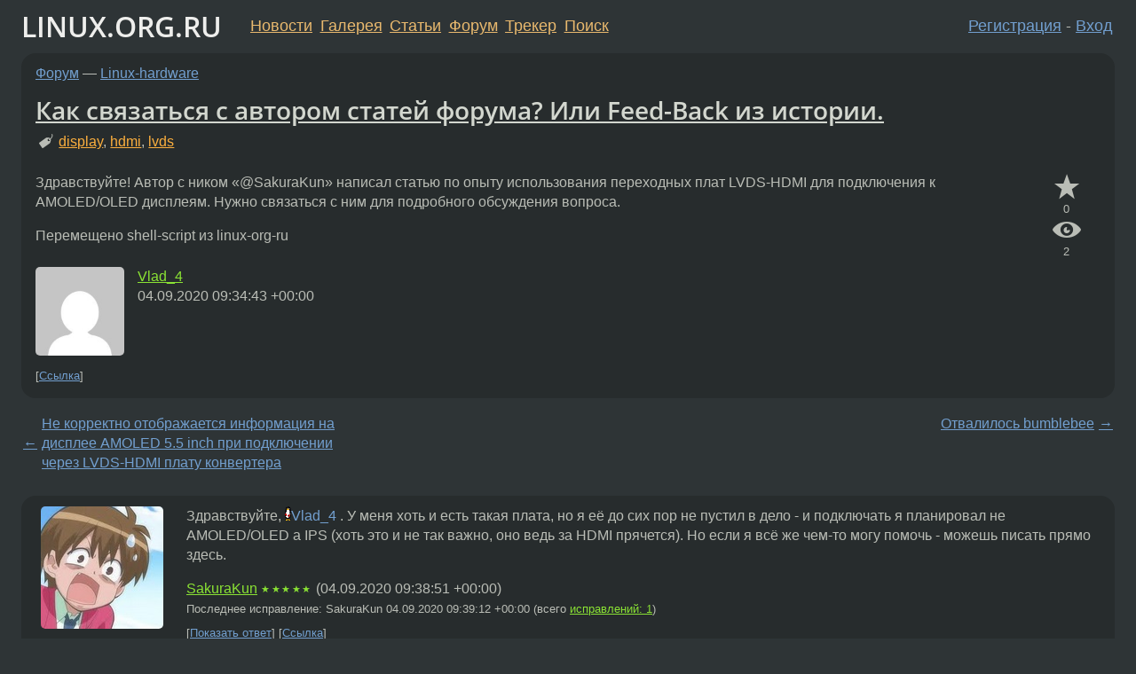

--- FILE ---
content_type: text/html;charset=utf-8
request_url: https://www.linux.org.ru/forum/linux-hardware/15883684
body_size: 6671
content:
<!DOCTYPE html>
<html lang=ru>
<head>
<link rel="stylesheet" type="text/css" href="/tango/combined.css?20260131-0845">
<link rel="preload" href="/js/lor.js?20260131-0845" as="script">

<link rel="yandex-tableau-widget" href="/manifest.json" />
<meta name="referrer" content="always">

<script type="text/javascript">
  /*!
  * $script.js Async loader & dependency manager
  * https://github.com/ded/script.js
  * (c) Dustin Diaz, Jacob Thornton 2011
  * License: MIT
  */
(function(e,d,f){typeof f.module!="undefined"&&f.module.exports?f.module.exports=d():typeof f.define!="undefined"&&f.define=="function"&&f.define.amd?define(e,d):f[e]=d()})("$script",function(){function y(f,e){for(var h=0,g=f.length;h<g;++h){if(!e(f[h])){return E}}return 1}function x(d,c){y(d,function(b){return !c(b)})}function w(p,k,h){function c(b){return b.call?b():K[b]}function q(){if(!--d){K[e]=1,f&&f();for(var b in I){y(b.split("|"),c)&&!x(I[b],c)&&(I[b]=[])}}}p=p[D]?p:[p];var g=k&&k.call,f=g?k:h,e=g?p.join(""):k,d=p.length;return setTimeout(function(){x(p,function(b){if(G[b]){return e&&(J[e]=1),G[b]==2&&q()}G[b]=1,e&&(J[e]=1),v(!L.test(b)&&H?H+b+".js":b,q)})},0),w}function v(h,g){var b=N.createElement("script"),a=E;b.onload=b.onerror=b[z]=function(){if(b[B]&&!/^c|loade/.test(b[B])||a){return}b.onload=b[z]=null,a=1,G[h]=2,g()},b.async=1,b.src=h,M.insertBefore(b,M.firstChild)}var N=document,M=N.getElementsByTagName("head")[0],L=/^https?:\/\//,K={},J={},I={},H,G={},F="string",E=!1,D="push",C="DOMContentLoaded",B="readyState",A="addEventListener",z="onreadystatechange";return !N[B]&&N[A]&&(N[A](C,function u(){N.removeEventListener(C,u,E),N[B]="complete"},E),N[B]="loading"),w.get=v,w.order=function(f,e,h){(function g(a){a=f.shift(),f.length?w(a,g):w(a,e,h)})()},w.path=function(b){H=b},w.ready=function(f,d,h){f=f[D]?f:[f];var g=[];return !x(f,function(b){K[b]||g[D](b)})&&y(f,function(b){return K[b]})?d():!function(b){I[b]=I[b]||[],I[b][D](d),h&&h(g)}(f.join("|")),w},w},this);</script>

<script type="text/javascript">
  $script('/webjars/jquery/2.2.4/jquery.min.js', 'jquery');

  $script.ready('jquery', function() {
    $script('/js/lor.js?20260131-0845', 'lorjs');
    $script('/js/plugins.js?20260131-0845', 'plugins');
  });

  $script('/js/highlight.min.js?20260131-0845', 'hljs');
  $script.ready(['jquery', 'hljs'], function() {
    $(function() {
      hljs.initHighlighting();
    });
  });

  $script('/js/realtime.js?20260131-0845', "realtime");

  $script.ready('lorjs', function() {
    fixTimezone("Europe/Moscow");
  });

  
    $script.ready('lorjs', function() {
      initLoginForm();
    });
  </script>
<title>Как связаться с автором статей форума? Или Feed-Back из истории. — Linux-hardware — Форум</title>
<meta property="og:title" content="Как связаться с автором статей форума? Или Feed-Back из истории." >

<meta property="og:image" content="https://www.linux.org.ru/img/good-penguin.png">
  <meta name="twitter:card" content="summary">
<meta name="twitter:site" content="@wwwlinuxorgru">
<meta property="og:description" content="Здравствуйте! Автор с ником «@SakuraKun» написал статью по опыту использования переходных плат LVDS-HDMI для подключения к AMOLED/OLED дисплеям. Нужно связаться с ним для подробного обсуждения вопроса. Перемещено shell-script из linux-org-ru">
<meta property="og:url" content="https://www.linux.org.ru/forum/linux-hardware/15883684">

<link rel="canonical" href="https://www.linux.org.ru/forum/linux-hardware/15883684">

<script type="text/javascript">
  $script.ready('lorjs', function() { initNextPrevKeys(); });
  </script>
<link rel="search" title="Search L.O.R." href="/search.jsp">
<meta name="referrer" content="always">

<base href="https://www.linux.org.ru/">

<link rel="shortcut icon" href="/favicon.ico" type="image/x-icon">
<meta name="viewport" content="initial-scale=1.0">
</head>
<body>
<header id="hd">
  <div id="topProfile">
    </div>

  <span id="sitetitle"><a href="/">LINUX.ORG.RU</a></span>

  <nav class="menu">
    <div id="loginGreating">
      <div id="regmenu" class="head">
          <a href="https://www.linux.org.ru/register.jsp">Регистрация</a> -
          <a id="loginbutton" href="https://www.linux.org.ru/login.jsp">Вход</a>
        </div>

        <form method=POST action="https://www.linux.org.ru/ajax_login_process" style="display: none" id="regform">
          <input type="hidden" name="csrf" value="dKmHiYBZzDgaGieWb3+zdA==">
<label>Имя: <input type=text name=nick size=15 placeholder="nick или email" autocapitalize="off"></label>
          <label>Пароль: <input type=password name=passwd size=15></label>
          <input type=submit value="Вход">
          <input id="hide_loginbutton" type="button" value="Отмена">
        </form>
      </div>

    <ul>
      <li><a href="/news/">Новости</a></li>
      <li><a href="/gallery/">Галерея</a></li>
      <li><a href="/articles/">Статьи</a></li>
      <li><a href="/forum/">Форум</a></li>
      <li><a href="/tracker/">Трекер</a></li>
      <li><a href="/search.jsp">Поиск</a></li>
    </ul>
  </nav>
</header>
<div style="clear: both"></div>
<main id="bd">
<div class=messages itemscope itemtype="http://schema.org/Article">

<article class=msg id="topic-15883684">
<header>
    <div class="msg-top-header">
    <span itemprop="articleSection">
      <a href="/forum/">Форум</a> —
      <a href="/forum/linux-hardware/">Linux-hardware</a>
      </span>
    
      &emsp;
      </span>
    </div>

    <h1 itemprop="headline">
      <a href="/forum/linux-hardware/15883684">Как связаться с автором статей форума? Или Feed-Back из истории.</a>
      </h1>

    <p class="tags"><i class="icon-tag"></i>&nbsp;<a class=tag rel=tag href="/tag/display">display</a>, <a class=tag rel=tag href="/tag/hdmi">hdmi</a>, <a class=tag rel=tag href="/tag/lvds">lvds</a></p></header>

  <div class="msg-container">

  <div class="msg_body">
    <div class="fav-buttons">
        <a id="favs_button" href="#"><i class="icon-star"></i></a><br><span
           id="favs_count">0</span><br>
        <a id="memories_button" href="#"><i class="icon-eye"></i></a><br><span
           id="memories_count">2</span>
      </div>
    <div itemprop="articleBody">
      <p>Здравствуйте! Автор с ником &laquo;@SakuraKun&raquo; написал статью по опыту использования переходных плат LVDS-HDMI для подключения к AMOLED/OLED дисплеям. Нужно связаться с ним для подробного обсуждения вопроса.</p>
<p>Перемещено shell-script из linux-org-ru</p>
</div>
<footer>

<div class="userpic"><img class="photo" src="https://secure.gravatar.com/avatar/6116a6664432441aa4f05a93d0d8d12a?s=150&r=g&d=mm&f=y" alt="" width=150 height=150 ></div><div class=sign >
  <a rel="author"itemprop="creator" href="/people/Vlad_4/profile">Vlad_4</a> <span class="stars"></span><br>
  <time data-format="default" datetime="2020-09-04T12:34:43.107+03:00" itemprop="dateCreated">04.09.20 12:34:43 MSK</time><span class="sign_more">
  </span>
</div>
</footer>

<div class=reply>
          <ul id="topicMenu">
            <li><a href="/forum/linux-hardware/15883684">Ссылка</a></li>
          </ul>
          </div>
      <div class="reactions zero-reactions">
  <form class="reactions-form" action="/reactions" method="POST">
    <input type="hidden" name="csrf" value="dKmHiYBZzDgaGieWb3+zdA==">
<input type="hidden" name="topic" value="15883684">
    </form>
</div>

</div>
</div>
</article>

<script type="text/javascript">
  $script.ready('lorjs', function() {
    initStarPopovers();
  });
</script>
<div class="nav">
  <div class="grid-row">
    <div class="grid-3-1">
      <table>
        <tr valign=middle>
          <td style="padding-right: 5px">
              <a href="/forum/linux-hardware/15883596">←</a>
            </td>
            <td align=left valign=top class="hideon-phone">
              <a href="/forum/linux-hardware/15883596">
                Не корректно отображается информация на дисплее AMOLED 5.5 inch при подключении через LVDS-HDMI плату конвертера</a>
            </td>
          </tr>
      </table>
    </div>
    <div class="grid-3-2">
    </div>
    <div class="grid-3-3">
      <table align="right">
          <tr valign=middle align=right>
            <td class="hideon-phone">
              <a href="/forum/linux-hardware/15884872">
                Отвалилось bumblebee</a>
            </td>
            <td align="right" valign="middle" style="padding-left: 5px">
              <a href="/forum/linux-hardware/15884872">→</a>
            </td>
          </tr>
        </table>
      </div>
  </div>
  </div><div class="comment" id="comments" style="padding-top: 0.5em">

<article class="msg" id="comment-15883699">
  <div class="title">
    </div>

  <div class="msg-container">
    <div class="userpic"><img class="photo" src="/photos/109572:190020948.jpg" alt="" width=138 height=138 ></div><div class="msg_body message-w-userpic">
      <p>Здравствуйте,  <span style="white-space: nowrap"><img src="/img/tuxlor.png"><a style="text-decoration: none" href="https://www.linux.org.ru/people/Vlad_4/profile">Vlad_4</a></span> . У меня хоть и есть такая плата, но я её до сих пор не пустил в дело - и подключать я планировал не AMOLED/OLED а IPS (хоть это и не так важно, оно ведь за HDMI прячется). Но если я всё же чем-то могу помочь - можешь писать прямо здесь.</p><div class="sign">
        <a itemprop="creator" href="/people/SakuraKun/profile">SakuraKun</a> <span class="stars">★★★★★</span><br class="visible-phone"> <span class="hideon-phone">(</span><time data-format="default" datetime="2020-09-04T12:38:51.690+03:00" >04.09.20 12:38:51 MSK</time><span class="hideon-phone">)</span>

<span class="sign_more">
            <br>
            Последнее исправление: SakuraKun <time data-format="default" datetime="2020-09-04T12:39:12.239+03:00" >04.09.20 12:39:12 MSK</time>
            (всего
              <a href="/forum/linux-hardware/15883684/15883699/history">
                исправлений: 1</a>)
          </span>
        </div>

      <div class="reply">
          <ul>
            <li><a href="/forum/linux-hardware/15883684?cid=15886340" data-samepage="true">Показать ответ</a></li>
            <li><a href="/forum/linux-hardware/15883684?cid=15883699">Ссылка</a></li>
          </ul>
        </div>
      <div class="reactions zero-reactions">
  <form class="reactions-form" action="/reactions" method="POST">
    <input type="hidden" name="csrf" value="dKmHiYBZzDgaGieWb3+zdA==">
<input type="hidden" name="topic" value="15883684">
    <input type="hidden" name="comment" value="15883699">
    </form>
</div>

</div>
  </div>

</article>


<article class="msg" id="comment-15886340">
  <div class="title">
    
      Ответ на:
      <a href="/forum/linux-hardware/15883684?cid=15883699" data-samepage="true">
          комментарий</a>
        от SakuraKun <time data-format="default" datetime="2020-09-04T12:38:51.690+03:00" >04.09.20 12:38:51 MSK</time></div>

  <div class="msg-container">
    <div class="userpic"><img class="photo" src="/img/p.gif" alt="" width=1 height=1 ></div><div class="msg_body message-w-userpic">
      <h1>Переходник LVDS-HDMI</h1>
      <p>Здравствуйте! Хотел спросить, вы сталкивались с такой проблемой:</p>
<p>подключаю обычный монитор к плате - показывает отлично - через переходник показывает с бегущими полосами.</p>
<p>Я читал вашу статью и комментарии. У меня подобная плата фирмы Seenku S.LH1080P.AUDIOV20. Не могу выйти на разработчиков, нужна прошивка Double8, компилятор и собственно программатор. Склоняюсь к тому что необходимо перешить контроллер.</p>
<div class="sign">
        <a itemprop="creator" href="/people/Vlad_4/profile">Vlad_4</a> <span class="stars"></span><br class="visible-phone"> <span class="hideon-phone">(</span><time data-format="default" datetime="2020-09-07T09:23:45.913+03:00" >07.09.20 09:23:45 MSK</time><span class="hideon-phone">)</span>

<span class="user-tag">автор топика</span>
        </div>

      <div class="reply">
          <ul>
            <li><a href="/forum/linux-hardware/15883684?cid=15888039" data-samepage="true">Показать ответ</a></li>
            <li><a href="/forum/linux-hardware/15883684?cid=15886340">Ссылка</a></li>
          </ul>
        </div>
      <div class="reactions zero-reactions">
  <form class="reactions-form" action="/reactions" method="POST">
    <input type="hidden" name="csrf" value="dKmHiYBZzDgaGieWb3+zdA==">
<input type="hidden" name="topic" value="15883684">
    <input type="hidden" name="comment" value="15886340">
    </form>
</div>

</div>
  </div>

</article>


<article class="msg" id="comment-15888039">
  <div class="title">
    
      Ответ на:
      <a href="/forum/linux-hardware/15883684?cid=15886340" data-samepage="true">
          Переходник LVDS-HDMI</a>
        от Vlad_4 <time data-format="default" datetime="2020-09-07T09:23:45.913+03:00" >07.09.20 09:23:45 MSK</time></div>

  <div class="msg-container">
    <div class="userpic"><img class="photo" src="/photos/109572:190020948.jpg" alt="" width=138 height=138 ></div><div class="msg_body message-w-userpic">
      <p>К сожалению, я эту плату даже не подключал ни разу, поэтому не знаю - может и у меня такая же проблема. Но если бы дело было в прошивке, то скорее бы не показывало ничего, и Single наиболее подходящая насколько я помню - поэтому прошивку Double8 даже и не просил. При возможности проверьте качество подключения, ну и полезные советы анонимуса насчёт EDID и т.д. - в этой теме <a href="https://www.linux.org.ru/forum/linux-hardware/15883596" title="Не корректно отображается информация на дисплее AMOLED 5.5 inch при подключении через LVDS-HDMI плату конвертера">Не корректно отображается информация на дисплее AMOLED 5.5 inch при подключении через LVDS-HDMI плату конвертера</a> (там и продолжим)</p><div class="sign">
        <a itemprop="creator" href="/people/SakuraKun/profile">SakuraKun</a> <span class="stars">★★★★★</span><br class="visible-phone"> <span class="hideon-phone">(</span><time data-format="default" datetime="2020-09-08T13:16:35.395+03:00" >08.09.20 13:16:35 MSK</time><span class="hideon-phone">)</span>

<span class="sign_more">
            <br>
            Последнее исправление: SakuraKun <time data-format="default" datetime="2020-09-08T13:16:50.784+03:00" >08.09.20 13:16:50 MSK</time>
            (всего
              <a href="/forum/linux-hardware/15883684/15888039/history">
                исправлений: 1</a>)
          </span>
        </div>

      <div class="reply">
          <ul>
            <li><a href="/forum/linux-hardware/15883684?cid=15888039">Ссылка</a></li>
          </ul>
        </div>
      <div class="reactions zero-reactions">
  <form class="reactions-form" action="/reactions" method="POST">
    <input type="hidden" name="csrf" value="dKmHiYBZzDgaGieWb3+zdA==">
<input type="hidden" name="topic" value="15883684">
    <input type="hidden" name="comment" value="15888039">
    </form>
</div>

</div>
  </div>

</article>


</div>

<div id="realtime" style="display: none"></div>

<div class="infoblock">
    
        Вы не можете добавлять комментарии в эту тему. Тема перемещена в архив.
      </div>
<div class="nav">
  <div class="grid-row">
    <div class="grid-3-1">
      <table>
        <tr valign=middle>
          <td style="padding-right: 5px">
              <a href="/forum/linux-hardware/15883596">←</a>
            </td>
            <td align=left valign=top class="hideon-phone">
              <a href="/forum/linux-hardware/15883596">
                Не корректно отображается информация на дисплее AMOLED 5.5 inch при подключении через LVDS-HDMI плату конвертера</a>
            </td>
          </tr>
      </table>
    </div>
    <div class="grid-3-2">
      <a title="Форум - Linux-hardware"
         href="/forum/linux-hardware/">
          Linux-hardware</a>
    </div>
    <div class="grid-3-3">
      <table align="right">
          <tr valign=middle align=right>
            <td class="hideon-phone">
              <a href="/forum/linux-hardware/15884872">
                Отвалилось bumblebee</a>
            </td>
            <td align="right" valign="middle" style="padding-left: 5px">
              <a href="/forum/linux-hardware/15884872">→</a>
            </td>
          </tr>
        </table>
      </div>
  </div>
  </div></div>

<section id="related-topics">
    <h2>Похожие темы</h2>

    <div id="related-topics-list">
      <ul>
          <li>
              <span class="group-label">Форум</span>
              <a href="/forum/job/13727028">Не смог найти ветку  - Заказать работу</a> (2017)
            </li>
          <li>
              <span class="group-label">Форум</span>
              <a href="/forum/linux-hardware/13699040">HDMI vs DVI-D</a> (2017)
            </li>
          <li>
              <span class="group-label">Форум</span>
              <a href="/forum/talks/14426280">Предлагаю утащить полезное правило с руборды</a> (2018)
            </li>
          <li>
              <span class="group-label">Форум</span>
              <a href="/forum/general/297970">авторам форума</a> (2003)
            </li>
          <li>
              <span class="group-label">Форум</span>
              <a href="/forum/linux-org-ru/1913224">RSS feed на сообщения форума</a> (2007)
            </li>
          </ul>
      <ul>
          <li>
              <span class="group-label">Форум</span>
              <a href="/forum/talks/4206109">Компания Digi International представила одноплатный компьютер на базе ARM микропроцессора — The Digi ConnectCore</a> (2009)
            </li>
          <li>
              <span class="group-label">Форум</span>
              <a href="/forum/science/12629011">Поиск авторов научных статей</a> (2016)
            </li>
          <li>
              <span class="group-label">Форум</span>
              <a href="/forum/talks/3899412">Как бы связаться с авторами?</a> (2009)
            </li>
          <li>
              <span class="group-label">Форум</span>
              <a href="/forum/linux-org-ru/17432712">Переименовать «автор топика» в «автор» на Форуме?</a> (2023)
            </li>
          <li>
              <span class="group-label">Форум</span>
              <a href="/forum/talks/2770719">[склероз] форум обмена статьями</a> (2008)
            </li>
          </ul>
      </div>
  </section>
</main>
<footer id="ft">

<p id="ft-info">
  <a href="/about">О Сервере</a> -
  <a href="/help/rules.md">Правила форума</a> -
  <a href="/help/lorcode.md">Правила разметки (LORCODE)</a> -
  <a href="/help/markdown.md">Правила разметки (Markdown)</a><br>
  <a href="https://github.com/maxcom/lorsource/issues">Сообщить об ошибке</a><br>
  <a href="https://www.linux.org.ru/">https://www.linux.org.ru/</a>
</p>

<script type="text/javascript">
  </script>


</footer>
</body></html>
